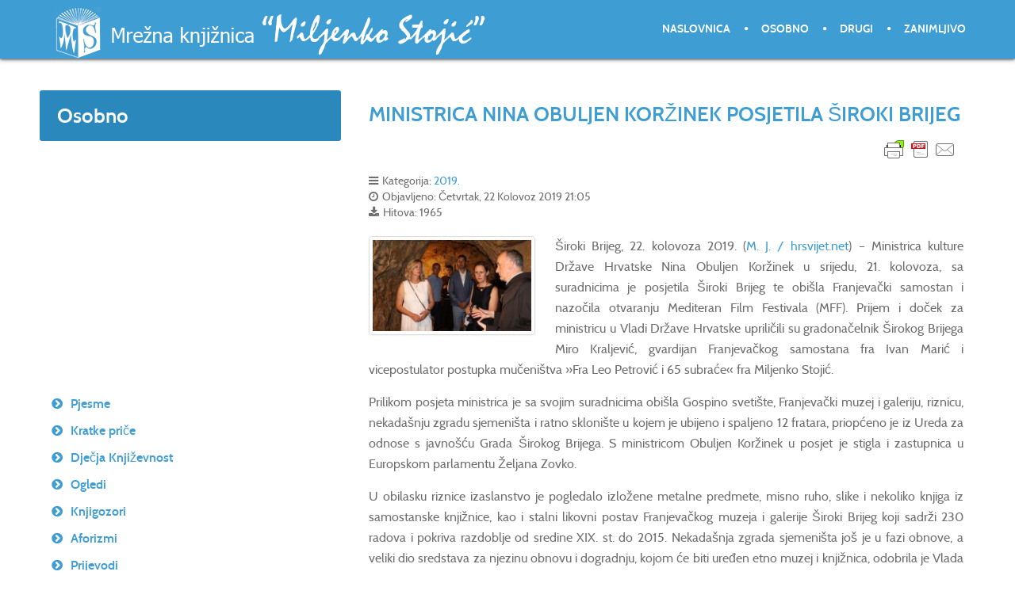

--- FILE ---
content_type: text/html; charset=utf-8
request_url: http://www.miljenko.info/index.php/vijesti/2019/2267-ministrica-nina-obuljen-korzinek-posjetila-siroki-brijeg
body_size: 7637
content:
<!doctype html>
<html prefix="og: http://ogp.me/ns#" xml:lang="hr-hr" lang="hr-hr" >
<head>
	<meta name="viewport" content="width=device-width, initial-scale=1.0">
<base href="http://www.miljenko.info/index.php/vijesti/2019/2267-ministrica-nina-obuljen-korzinek-posjetila-siroki-brijeg" />
	<meta http-equiv="content-type" content="text/html; charset=utf-8" />
	<meta name="author" content="Miljenko" />
	<meta name="generator" content="Joomla! - Open Source Content Management" />
	<title>Mrežna knjižnica »Miljenko Stojić« - MINISTRICA NINA OBULJEN KORŽINEK POSJETILA ŠIROKI BRIJEG</title>
	<link href="/templates/rt_anacron/favicon.ico" rel="shortcut icon" type="image/vnd.microsoft.icon" />
	<link href="/plugins/content/plg_jathumbnail/style.css" rel="stylesheet" type="text/css" />
	<link href="http://www.miljenko.info/plugins/editors/dropeditor/dropeditor.css" rel="stylesheet" type="text/css" />
	<link href="http://www.miljenko.info/media/dropeditor/customstyles.css" rel="stylesheet" type="text/css" />
	<link href="http://www.miljenko.info/media/dropeditor/titlestyles.css" rel="stylesheet" type="text/css" />
	<link href="/components/com_irelated/assets/css/ira.css" rel="stylesheet" type="text/css" />
	<link rel="stylesheet" href="/media/com_jchoptimize/cache/css/188de3341c4c28a06f8aaf8049033356669dcd036abf5c5df20f3a819c81b42b.css" />
	<link href="/media/com_attachments/css/attachments_hide.css" rel="stylesheet" type="text/css" />
	<link href="/media/com_attachments/css/attachments_list.css" rel="stylesheet" type="text/css" />
	<link rel="stylesheet" href="/media/com_jchoptimize/cache/css/188de3341c4c28a06f8aaf8049033356ae1093e49e5f2b4675c650a10c2df0ff.css" />
	
	
	
	
	
	
	<style type="text/css">
#rt-logo {background: url(/images/themes/logo6_miljenko.png) 50% 0 no-repeat !important;}
#rt-logo {width: 550px;height: 65px;}

	</style>
	<script type="application/json" class="joomla-script-options new">{"csrf.token":"0f257446e119d2643ce3cba0f1e9c882","system.paths":{"root":"","base":""}}</script>
	
	
	
	
	
	
	
	
	
	
	
	
	
	
	
	
	
	
	
	
	
	<style type="text/css">
   div.srm_position {display:none !important;}
   ul.srm_ulmenu {display:block !important;}
     div.srm_position {width:2em;overflow:hidden}
     #srm_select_list {width:auto!important;max-width:none!important;border:none;-webkit-appearance:none}
   @media screen and (max-width:900px)
     {div.srm_position {display:block !important;}
      ul.srm_ulmenu {display:none !important;} }
  </style>

<link type="text/css" rel="stylesheet" href="http://www.miljenko.info/plugins/system/japopup/fancybox/css/jquery.fancybox-1.3.4.css" />




	<script src="/media/com_jchoptimize/cache/js/e24aadfe61388984923fa868d5ecd92e2e121dfe31534a46ec5b7ba318d844f1.js"></script>
	<script src="/media/k2/assets/js/k2.frontend.js?v=2.20&sitepath=/" type="text/javascript"></script>
<script src="https://cdn.printfriendly.com/printfriendly.js" type="text/javascript"></script>
<script src="/media/com_jchoptimize/cache/js/e24aadfe61388984923fa868d5ecd92e7b15687dfcbae9266d29cc2a47c444bd.js"></script>
	<script src="/media/com_attachments/js/attachments_refresh.js" type="text/javascript"></script>
<script src="/media/com_jchoptimize/cache/js/e24aadfe61388984923fa868d5ecd92e79b7815e88e75bd0e6d982fcee734881.js"></script>
	<script src="/modules/mod_roknavmenu/themes/default/js/rokmediaqueries.js" type="text/javascript"></script>
<script src="/modules/mod_roknavmenu/themes/default/js/sidemenu.js" type="text/javascript"></script>
<script type="text/javascript">

        var pfCustomCSS = "";
      console.log('numOfParagraphs: 4');console.log('location: last');console.log('fixed-paragraphs: 2,6');console.log('.. position loaded: 4');
		jQuery(function($) {
			SqueezeBox.initialize({});
			initSqueezeBox();
			$(document).on('subform-row-add', initSqueezeBox);

			function initSqueezeBox(event, container)
			{
				SqueezeBox.assign($(container || document).find('a.modal').get(), {
					parse: 'rel'
				});
			}
		});

		window.jModalClose = function () {
			SqueezeBox.close();
		};

		// Add extra modal close functionality for tinyMCE-based editors
		document.onreadystatechange = function () {
			if (document.readyState == 'interactive' && typeof tinyMCE != 'undefined' && tinyMCE)
			{
				if (typeof window.jModalClose_no_tinyMCE === 'undefined')
				{
					window.jModalClose_no_tinyMCE = typeof(jModalClose) == 'function'  ?  jModalClose  :  false;

					jModalClose = function () {
						if (window.jModalClose_no_tinyMCE) window.jModalClose_no_tinyMCE.apply(this, arguments);
						tinyMCE.activeEditor.windowManager.close();
					};
				}

				if (typeof window.SqueezeBoxClose_no_tinyMCE === 'undefined')
				{
					if (typeof(SqueezeBox) == 'undefined')  SqueezeBox = {};
					window.SqueezeBoxClose_no_tinyMCE = typeof(SqueezeBox.close) == 'function'  ?  SqueezeBox.close  :  false;

					SqueezeBox.close = function () {
						if (window.SqueezeBoxClose_no_tinyMCE)  window.SqueezeBoxClose_no_tinyMCE.apply(this, arguments);
						tinyMCE.activeEditor.windowManager.close();
					};
				}
			}
		};
		jQuery(function($){ initTooltips(); $("body").on("subform-row-add", initTooltips); function initTooltips (event, container) { container = container || document;$(container).find(".hasTooltip").tooltip({"html": true,"container": "body"});} });jQuery(window).on('load',  function() {
				new JCaption('img.caption');
			});
jQuery(document).ready(function()
        {
        var srm_interval;
        var srm_count = 0;
        srm_interval = setInterval(function()
            {
            if (jQuery('#srm_select_list_chzn').length)
                {
                jQuery('#srm_select_list_chzn').remove();
                jQuery('#srm_select_list').show();
                clearInterval(srm_interval);
                }
            if (srm_count ++ > 20)
                clearInterval(srm_interval);
            } , 40);
        }
        );

	</script>
<script type="text/javascript" src="http://www.miljenko.info/plugins/system/japopup/fancybox/js/jquery.mousewheel.js"></script>
<script type="text/javascript" src="http://www.miljenko.info/plugins/system/japopup/fancybox/js/jquery.fancybox-1.3.4.js"></script>
<script type="text/javascript" src="http://www.miljenko.info/plugins/system/japopup/fancybox/js/jquery.easing.1.3.js"></script>
</head>
<body  class="logo-type-custom header-headroom-enabled-scroll showcase-bg-transition-top-to-bottom showcase-type-preset1 feature-type-preset1 mainbody-overlay-light extension-type-none footer-overlay-dark copyright-overlay-light font-family-anacron font-size-is-default menu-type-dropdownmenu menu-dropdownmenu-position-header-b layout-mode-responsive col12 option-com-content menu-2019" id="scrollheader">
	<div id="rt-page-surround">
				<header id="rt-header-surround" class="scrollheader">
						<div id="rt-header" class="rt-overlay-dark">
				<div class="rt-container">
					<div class="rt-grid-6 rt-alpha">
            <div class="rt-logo-block">
            <a href="/" id="rt-logo"></a>
        </div>
        
</div>
<div class="rt-grid-6 rt-omega">
    	<div class="menu-block">
		<div class="gf-menu-device-container responsive-type-panel"></div>
<ul class="gf-menu l1 " >
                    <li class="item435" >

            <a class="item" href="/index.php"  >

                                Naslovnica              
            </a>


                    </li>
                            <li class="item719 parent" >

            <a class="item" href="/index.php/osobno"  >

                                Osobno              
            </a>


                    </li>
                            <li class="item713" >

            <a class="item" href="/index.php/drugi"  >

                                Drugi              
            </a>


                    </li>
                            <li class="item720" >

            <a class="item" href="/index.php/zanimljivo"  >

                                Zanimljivo              
            </a>


                    </li>
            </ul>		<div class="clear"></div>
	</div>
	<div class="clear"></div>
	
</div>
					<div class="clear"></div>
				</div>
			</div>
					</header>
		
				<div id="rt-drawer">
			<div class="rt-container">
								<div class="clear"></div>
			</div>
		</div>
		
		
				<section id="rt-main-surround">
			<div id="rt-transition">
				<div id="rt-mainbody-surround">
																																								<div class="rt-container">
						          
<div id="rt-main" class="sa4-mb8">
                <div class="rt-container">
                    <div class="rt-grid-8 rt-push-4">
                                                						<div class="rt-block">
	                        <div id="rt-mainbody">
								<div class="component-content">
	                            	<article class="item-page" itemscope itemtype="http://schema.org/Article">
<meta itemprop="inLanguage" content="hr-HR" />
	<h2 itemprop="name">
							<a href="/index.php/vijesti/2019/2267-ministrica-nina-obuljen-korzinek-posjetila-siroki-brijeg" itemprop="url"> MINISTRICA NINA OBULJEN KORŽINEK POSJETILA ŠIROKI BRIJEG</a>
					</h2>
	


<div class="printfriendly-button-wrapper" style="text-align: right"><a class="printfriendly-button print-no" style="cursor: pointer" onclick="window.print(); return false;" title="Print Friendly, PDF & Email"><img style="border:none;-webkit-box-shadow:none; box-shadow:none;" src="https://cdn.printfriendly.com/buttons/printfriendly-pdf-email-button-notext.png" alt="Print Friendly, PDF & Email"></a></div>

	<dl class="article-info">
	<dt class="article-info-term">Detalji</dt>
	<dd class="category-name">
				Kategorija: <a href="/index.php/vijesti/2019" itemprop="genre">2019.</a>		</dd>
	<dd class="published">
		<time datetime="2019-08-22T21:05:38+02:00" itemprop="datePublished">
			Objavljeno: Četvrtak, 22 Kolovoz 2019 21:05		</time>
	</dd>
	<dd class="hits">
		<meta itemprop="interactionCount" content="UserPageVisits:1965" />
		Hitova: 1965	</dd>
	</dl>



<div itemprop="articleBody">
	<div class="img-fulltext-left"><div class="ja-thumbnailwrap thumb-left" style="width: 210px;">
	<div class="ja-thumbnail clearfix">
			<div class="thumbnail" style="position:relative;z-index:2">
									<a  rel ="jagroupgroup" class="fancyboxgroup"  href="/images/vijesti/2019/nina-ratno-skloniste.jpg" title="" >
			
			<img  src="/images/resized/images/vijesti/2019/nina-ratno-skloniste_210_120.jpg" alt=""/>

									</a>

<script language="javascript" type="text/javascript">
/* <![CDATA[ */
	jQuery(document).ready(function() {
		(window.japuQuery || window.jQuery)("a.fancyboxgroup").fancybox({
			imageScale:1,
			overlayShow: 1,
			overlayOpacity: 0.7,
									centerOnScroll: 1		});
	});
/* ]]> */
</script>
					</div>
		</div>
	</div>

</div><p style="text-align: justify;"><span style="font-size: 12pt;">Široki Brijeg, 22. kolovoza 2019. (<a href="http://www.hrsvijet.net/index.php/vijesti/24-herceg-bosna/54891-ministrica-nina-obuljen-korzinek-posjetila-siroki-brijeg" target="_blank" rel="noopener noreferrer">M. J. / hrsvijet.net</a>) – Ministrica kulture Države Hrvatske Nina Obuljen Koržinek u srijedu, 21. kolovoza, sa suradnicima je posjetila Široki Brijeg te obišla Franjevački samostan i nazočila otvaranju Mediteran Film Festivala (MFF). Prijem i doček za ministricu u Vladi Države Hrvatske upriličili su gradonačelnik Širokog Brijega Miro Kraljević, gvardijan Franjevačkog samostana fra Ivan Marić i vicepostulator postupka mučeništva »Fra Leo Petrović i 65 subraće« fra Miljenko Stojić.</span></p>
 
<p style="text-align: justify;"><span style="font-size: 12pt;">Prilikom posjeta ministrica je sa svojim suradnicima obišla Gospino svetište, Franjevački muzej i galeriju, riznicu, nekadašnju zgradu sjemeništa i ratno sklonište u kojem je ubijeno i spaljeno 12 fratara, priopćeno je iz Ureda za odnose s javnošću Grada Širokog Brijega. S ministricom Obuljen Koržinek u posjet je stigla i zastupnica u Europskom parlamentu Željana Zovko.</span></p>
<p style="text-align: justify;"><span style="font-size: 12pt;">U obilasku riznice izaslanstvo je pogledalo izložene metalne predmete, misno ruho, slike i nekoliko knjiga iz samostanske knjižnice, kao i stalni likovni postav Franjevačkog muzeja i galerije Široki Brijeg koji sadrži 230 radova i pokriva razdoblje od sredine XIX. st. do 2015. Nekadašnja zgrada sjemeništa još je u fazi obnove, a veliki dio sredstava za njezinu obnovu i dogradnju, kojom će biti uređen etno muzej i knjižnica, odobrila je Vlada Države Hrvatske preko Središnjeg državnog ureda za Hrvate izvan RH. Domaćini su izrazili zahvalnost za potporu Vlade RH koja svake godine novčano podrži sve važnije pothvate u Širokom Brijegu.</span></p><div class="attachmentsContainer">

<div class="attachmentsList" id="attachmentsList_com_content_default_2267"></div>

</div></div>



<ul class="pager pagenav">
	<li class="previous">
		<a class="hasTooltip" title="U MOSTARU OBILJEŽEN EUROPSKI DAN SJEĆANJA NA ŽRTVE TOTALITARNIH SUSTAVA " aria-label="Prethodni članak: U MOSTARU OBILJEŽEN EUROPSKI DAN SJEĆANJA NA ŽRTVE TOTALITARNIH SUSTAVA " href="/index.php/vijesti/2019/2268-u-mostaru-obiljezen-europski-dan-sjecanja-na-zrtve-totalitarnih-sustava" rel="prev">
			<span class="icon-chevron-left" aria-hidden="true"></span> <span aria-hidden="true">Pret</span>		</a>
	</li>
	<li class="next">
		<a class="hasTooltip" title="BILE: OBILJEŽAVANJE »EUROPSKOG DANA SJEĆANJA NA ŽRTVE KOMUNIZMA, NACIONALSOCIJALIZMA I FAŠIZMA«" aria-label="Sljedeći članak: BILE: OBILJEŽAVANJE »EUROPSKOG DANA SJEĆANJA NA ŽRTVE KOMUNIZMA, NACIONALSOCIJALIZMA I FAŠIZMA«" href="/index.php/vijesti/2019/2263-bile-obiljezavanje-europskog-dana-sjecanja-na-zrtve-komunizma-nacionalsocijalizma-i-fasizma" rel="next">
			<span aria-hidden="true">Sljedeće</span> <span class="icon-chevron-right" aria-hidden="true"></span>		</a>
	</li>
</ul>
	</article>



								</div>
	                        </div>
						</div>
                                                                    </div>
                                <div class="rt-grid-4 rt-pull-8">
                <div id="rt-sidebar-a">
                     			            <div class="rt-block title1">
           	<div class="module-surround">
	           				<div class="module-title">
					<h2 class="title"><span>Osobno</span></h2>			</div>
	                		                	<div class="module-content">
	                		

<div class="customtitle1"  >
	<p> </p>
<div id="ypm-extension" class="ypm-extension"> </div>
<div id="ypm-extension" class="ypm-extension"> </div>
<div id="ypm-extension" class="ypm-extension"> </div>
<div id="ypm-extension" class="ypm-extension"> </div>
<div id="ypm-extension" class="ypm-extension"> </div>
<div id="ypm-extension" class="ypm-extension"> </div>
<div id="ypm-extension" class="ypm-extension"> </div>
<div id="ypm-extension" class="ypm-extension"> </div></div>
	                	</div>
                	</div>
           </div>
	 			            <div class="rt-block _menu">
           	<div class="module-surround">
	           		                	<div class="module-content">
	                		<ul class="nav menu mod-list srm_ulmenu">
<li class="item-772 parent"><a href="/index.php/pjesme" >Pjesme</a></li><li class="item-773 parent"><a href="/index.php/kratke-price" >Kratke priče</a></li><li class="item-774 parent"><a href="/index.php/djecja-knjizevnost" >Dječja Književnost</a></li><li class="item-775 parent"><a href="/index.php/ogledi" >Ogledi</a></li><li class="item-776 parent"><a href="/index.php/knjigozori" >Knjigozori</a></li><li class="item-777 parent"><a href="/index.php/aforizmi" >Aforizmi</a></li><li class="item-778 parent"><a href="/index.php/prijevodi" >Prijevodi</a></li><li class="item-779 parent"><a href="/index.php/opcenito-o-mome-radu" >Općenito o mome radu</a></li><li class="item-780 parent"><a href="/index.php/prijevodi-mojih-djela" >Prijevodi mojih djela</a></li><li class="item-781 parent"><a href="/index.php/emisije" >Emisije</a></li><li class="item-782 parent"><a href="/index.php/razgovori" >Razgovori</a></li><li class="item-783 parent"><a href="/index.php/umjetnicki-radovi" >Urednički rad</a></li><li class="item-784 parent"><a href="/index.php/strucni-radovi" >Stručni radovi</a></li><li class="item-785 parent"><a href="/index.php/pothvati" >Pothvati</a></li><li class="item-786 parent"><a href="/index.php/razgovori-sa-mnom" >Razgovori sa mnom</a></li><li class="item-787"><a href="/index.php/skolski-radovi-o-meni" >Školski radovi o meni</a></li><li class="item-1001 parent"><a href="/index.php/priznanja" >Priznanja</a></li><li class="item-788"><a href="/index.php/kratki-zivotopis" >Kratki životopis</a></li><li class="item-791 active deeper parent"><a href="/index.php/vijesti" >Vijesti</a><ul class="nav-child unstyled small"><li class="item-856"><a href="/index.php/vijesti/2002" >2002.</a></li><li class="item-857"><a href="/index.php/vijesti/2003" >2003.</a></li><li class="item-858"><a href="/index.php/vijesti/2004" >2004.</a></li><li class="item-859"><a href="/index.php/vijesti/2005" >2005.</a></li><li class="item-860"><a href="/index.php/vijesti/2006" >2006.</a></li><li class="item-861"><a href="/index.php/vijesti/2007" >2007.</a></li><li class="item-862"><a href="/index.php/vijesti/2008" >2008.</a></li><li class="item-863"><a href="/index.php/vijesti/2009" >2009.</a></li><li class="item-864"><a href="/index.php/vijesti/2010" >2010.</a></li><li class="item-865"><a href="/index.php/vijesti/2011" >2011.</a></li><li class="item-866"><a href="/index.php/vijesti/2012" >2012.</a></li><li class="item-867"><a href="/index.php/vijesti/2013" >2013.</a></li><li class="item-868"><a href="/index.php/vijesti/2014" >2014.</a></li><li class="item-869"><a href="/index.php/vijesti/2015" >2015.</a></li><li class="item-870"><a href="/index.php/vijesti/2016" >2016.</a></li><li class="item-871"><a href="/index.php/vijesti/2017" >2017.</a></li><li class="item-1000"><a href="/index.php/vijesti/2018" >2018.</a></li><li class="item-1115 current active"><a href="/index.php/vijesti/2019" >2019.</a></li><li class="item-1190"><a href="/index.php/vijesti/2020" >2020.</a></li><li class="item-1270"><a href="/index.php/vijesti/2021" >2021.</a></li><li class="item-1369"><a href="/index.php/vijesti/2022" >2022.</a></li><li class="item-1504"><a href="/index.php/vijesti/2023" >2023.</a></li><li class="item-1597"><a href="/index.php/vijesti/2024" >2024.</a></li><li class="item-1651"><a href="/index.php/vijesti/2025" >2025.</a></li><li class="item-1698"><a href="/index.php/vijesti/2026" >2026.</a></li></ul></li><li class="item-1470"><a href="/index.php/u-izlogu" >U izlogu</a></li><li class="item-790"><a href="/index.php/zaglavlje" >Zaglavlje</a></li></ul>

<div class="srm_position" style="position:fixed; top:3px; left:3px; opacity:1;">
<select id="srm_select_list" size="1" style="margin-bottom:0; padding:5px; font-size:1.5em; max-width:95%; height:auto;" onchange="var e=document.getElementById('srm_select_list'); window.location.href=e.options[e.selectedIndex].value">
<option value="#" selected="selected">&#9776;</option>
<option value="/index.php/pjesme">Pjesme</option>
<option value="/index.php/pjesme/pjesme-knjige">- Knjige</option>
<option value="/index.php/pjesme/tematski">- Tematski</option>
<option value="/index.php/pjesme/periodika">- Periodika</option>
<option value="/index.php/kratke-price">Kratke priče</option>
<option value="/index.php/kratke-price/knjige">- Knjige</option>
<option value="/index.php/kratke-price/periodika-2">- Periodika</option>
<option value="/index.php/djecja-knjizevnost">Dječja Književnost</option>
<option value="/index.php/djecja-knjizevnost/knjige-2">- Knjige</option>
<option value="/index.php/djecja-knjizevnost/periodika-3">- Periodika</option>
<option value="/index.php/ogledi">Ogledi</option>
<option value="/index.php/ogledi/knjige-3">- Knjige</option>
<option value="/index.php/ogledi/periodika-4">- Periodika</option>
<option value="/index.php/knjigozori">Knjigozori</option>
<option value="/index.php/knjigozori/knjige-4">- Knjige</option>
<option value="/index.php/knjigozori/osvrti-filozofija">- Osvrti (Filozofija)</option>
<option value="/index.php/knjigozori/osvrti-knjizevnost">- Osvrti (Književnost)</option>
<option value="/index.php/knjigozori/osvrti-publicistika">- Osvrti (Publicistika)</option>
<option value="/index.php/knjigozori/osvrti-umjetnost">- Osvrti (Umjetnost)</option>
<option value="/index.php/knjigozori/osvrti-teologija">- Osvrti (Teologija)</option>
<option value="/index.php/knjigozori/prikazi-filozofija">- Prikazi (Filozofija)</option>
<option value="/index.php/knjigozori/prikazi-knjizevnost">- Prikazi (Književnost)</option>
<option value="/index.php/knjigozori/prikazi-publicistika">- Prikazi (Publicistika)</option>
<option value="/index.php/knjigozori/prikazi-teologija">- Prikazi (Teologija)</option>
<option value="/index.php/knjigozori/prikazi-znanost">- Prikazi (Znanost)</option>
<option value="/index.php/knjigozori/prosudbe-cjeline">- Prosudbe (Cjeline)</option>
<option value="/index.php/knjigozori/prosudbe-dijelovi">- Prosudbe (Dijelovi)</option>
<option value="/index.php/knjigozori/prosudbe-knjizevnost">- Prosudbe (Književnost)</option>
<option value="/index.php/knjigozori/prosudbe-publicistika">- Prosudbe (Publicistika)</option>
<option value="/index.php/knjigozori/prosudbe-teologija">- Prosudbe (Teologija)</option>
<option value="/index.php/knjigozori/prosudbe-znanost">- Prosudbe (Znanost)</option>
<option value="/index.php/aforizmi">Aforizmi</option>
<option value="/index.php/aforizmi/periodika-5">- Periodika</option>
<option value="/index.php/prijevodi">Prijevodi</option>
<option value="/index.php/prijevodi/knjige-5">- Knjige</option>
<option value="/index.php/prijevodi/periodika-engleski">- Periodika (engleski)</option>
<option value="/index.php/prijevodi/periodika-francuski">- Periodika (francuski)</option>
<option value="/index.php/prijevodi/periodika-njemacki">- Periodika (njemački)</option>
<option value="/index.php/prijevodi/periodika-talijanski">- Periodika (talijanski)</option>
<option value="/index.php/opcenito-o-mome-radu">Općenito o mome radu</option>
<option value="/index.php/opcenito-o-mome-radu/mediji">- Mediji</option>
<option value="/index.php/prijevodi-mojih-djela">Prijevodi mojih djela</option>
<option value="/index.php/prijevodi-mojih-djela/deutsch-njemacki-knjige">- Deutsch – njemački (knjige)</option>
<option value="/index.php/prijevodi-mojih-djela/deutsch-njemacki-periodika">- Deutsch – njemački (periodika)</option>
<option value="/index.php/prijevodi-mojih-djela/english-engleski-knjige">- English – engleski (knjige)</option>
<option value="/index.php/prijevodi-mojih-djela/english-engleski-periodika">- English – engleski (periodika)</option>
<option value="/index.php/prijevodi-mojih-djela/espanol-spanjolski-knjige">- Español – španjolski (knjige)</option>
<option value="/index.php/prijevodi-mojih-djela/espanol-spanjolski-periodika">- Español – španjolski (periodika)</option>
<option value="/index.php/prijevodi-mojih-djela/francais-francuski-knjige">- Français – francuski (knjige)</option>
<option value="/index.php/prijevodi-mojih-djela/italiano-talijaski-knjige">- Italiano – talijanski (knjige)</option>
<option value="/index.php/prijevodi-mojih-djela/makedonski-periodika">- Makedonski (periodika)</option>
<option value="/index.php/prijevodi-mojih-djela/po-polsku-poljski-knjige">- Po polsku – poljski (knjige)</option>
<option value="/index.php/emisije">Emisije</option>
<option value="/index.php/emisije/1-opcenito">- 1. Općenito</option>
<option value="/index.php/emisije/2-rijec-po-rijec">- 2. Riječ po riječ</option>
<option value="/index.php/emisije/3-jasnoca-pogleda">- 3. Jasnoća pogleda</option>
<option value="/index.php/razgovori">Razgovori</option>
<option value="/index.php/razgovori/mediji-2">- Mediji</option>
<option value="/index.php/umjetnicki-radovi">Urednički rad</option>
<option value="/index.php/umjetnicki-radovi/knjige-7">- Knjige</option>
<option value="/index.php/umjetnicki-radovi/agencije">- Agencije</option>
<option value="/index.php/umjetnicki-radovi/cd-rom">- CD-rom</option>
<option value="/index.php/umjetnicki-radovi/mrezne-stranice">- Mrežne stranice</option>
<option value="/index.php/umjetnicki-radovi/novine">- Novine</option>
<option value="/index.php/umjetnicki-radovi/radiopostaje">- Radiopostaje</option>
<option value="/index.php/strucni-radovi">Stručni radovi</option>
<option value="/index.php/strucni-radovi/periodika-7">- Periodika</option>
<option value="/index.php/strucni-radovi/u-knjigama">- U knjigama</option>
<option value="/index.php/pothvati">Pothvati</option>
<option value="/index.php/pothvati/mediji-5">- Mediji</option>
<option value="/index.php/pothvati/dusobriznistvo">- Dušobrižništvo</option>
<option value="/index.php/pothvati/udruge-i-ustanove">- Udruge i ustanove</option>
<option value="/index.php/pothvati/natjecanja">- Natjecanja</option>
<option value="/index.php/razgovori-sa-mnom">Razgovori sa mnom</option>
<option value="/index.php/razgovori-sa-mnom/mediji-4">- Mediji</option>
<option value="/index.php/skolski-radovi-o-meni">Školski radovi o meni</option>
<option value="/index.php/priznanja">Priznanja</option>
<option value="/index.php/priznanja/drustvo">- Društvo</option>
<option value="/index.php/priznanja/knjizevnost">- Književnost</option>
<option value="/index.php/priznanja/novinarstvo">- Novinarstvo</option>
<option value="/index.php/kratki-zivotopis">Kratki životopis</option>
<option value="/index.php/vijesti">Vijesti</option>
<option value="/index.php/vijesti/2002">- 2002.</option>
<option value="/index.php/vijesti/2003">- 2003.</option>
<option value="/index.php/vijesti/2004">- 2004.</option>
<option value="/index.php/vijesti/2005">- 2005.</option>
<option value="/index.php/vijesti/2006">- 2006.</option>
<option value="/index.php/vijesti/2007">- 2007.</option>
<option value="/index.php/vijesti/2008">- 2008.</option>
<option value="/index.php/vijesti/2009">- 2009.</option>
<option value="/index.php/vijesti/2010">- 2010.</option>
<option value="/index.php/vijesti/2011">- 2011.</option>
<option value="/index.php/vijesti/2012">- 2012.</option>
<option value="/index.php/vijesti/2013">- 2013.</option>
<option value="/index.php/vijesti/2014">- 2014.</option>
<option value="/index.php/vijesti/2015">- 2015.</option>
<option value="/index.php/vijesti/2016">- 2016.</option>
<option value="/index.php/vijesti/2017">- 2017.</option>
<option value="/index.php/vijesti/2018">- 2018.</option>
<option value="/index.php/vijesti/2019">- 2019.</option>
<option value="/index.php/vijesti/2020">- 2020.</option>
<option value="/index.php/vijesti/2021">- 2021.</option>
<option value="/index.php/vijesti/2022">- 2022.</option>
<option value="/index.php/vijesti/2023">- 2023.</option>
<option value="/index.php/vijesti/2024">- 2024.</option>
<option value="/index.php/vijesti/2025">- 2025.</option>
<option value="/index.php/vijesti/2026">- 2026.</option>
<option value="/index.php/u-izlogu">U izlogu</option>
<option value="/index.php/zaglavlje">Zaglavlje</option></select></div>	                	</div>
                	</div>
           </div>
	
                </div>
            </div>

                    <div class="clear"></div>
                </div>
            </div>
					</div>
																													</div>
			</div>
		</section>
		
				<footer id="rt-footer-surround">
			<div class="rt-footer-surround-pattern">
								<div id="rt-bottom" class="rt-overlay-dark">
					<div class="rt-container">
						<div class="rt-grid-12 rt-alpha rt-omega">
     			            <div class="rt-block title1">
           	<div class="module-surround">
	           		                	<div class="module-content">
	                		

<div class="customtitle1"  >
	</div>
	                	</div>
                	</div>
           </div>
	
</div>
						<div class="clear"></div>
					</div>
				</div>
											</div>
		</footer>
		
				<div id="rt-copyright" class="rt-overlay-light">
			<div class="rt-container">
				<div class="rt-grid-7 rt-alpha">
     			            <div class="rt-block ">
           	<div class="module-surround">
	           		                	<div class="module-content">
	                		

<div class="custom"  >
	<p>2000. Miljenko.info. Sva prava pridržana. Programiranje i design: <a title="Vanima d.o.o." href="http://www.vanima.com" target="_blank" rel="nofollow noopener noreferrer">Vanima d.o.o</a>.</p></div>
	                	</div>
                	</div>
           </div>
	
</div>
<div class="rt-grid-2">
     			            <div class="rt-block ">
           	<div class="module-surround">
	           		                	<div class="module-content">
	                		

<div class="custom"  >
	<p>mir(et)miljenko.info</p></div>
	                	</div>
                	</div>
           </div>
	
</div>
<div class="rt-grid-3 rt-omega">
    	<div class="clear"></div>
	<div class="rt-block">
		<a href="#" id="gantry-totop" rel="nofollow">Na vrh</a>
	</div>
	
</div>
				<div class="clear"></div>
			</div>
		</div>
		
		
		
									</div>
</body>
</html>
